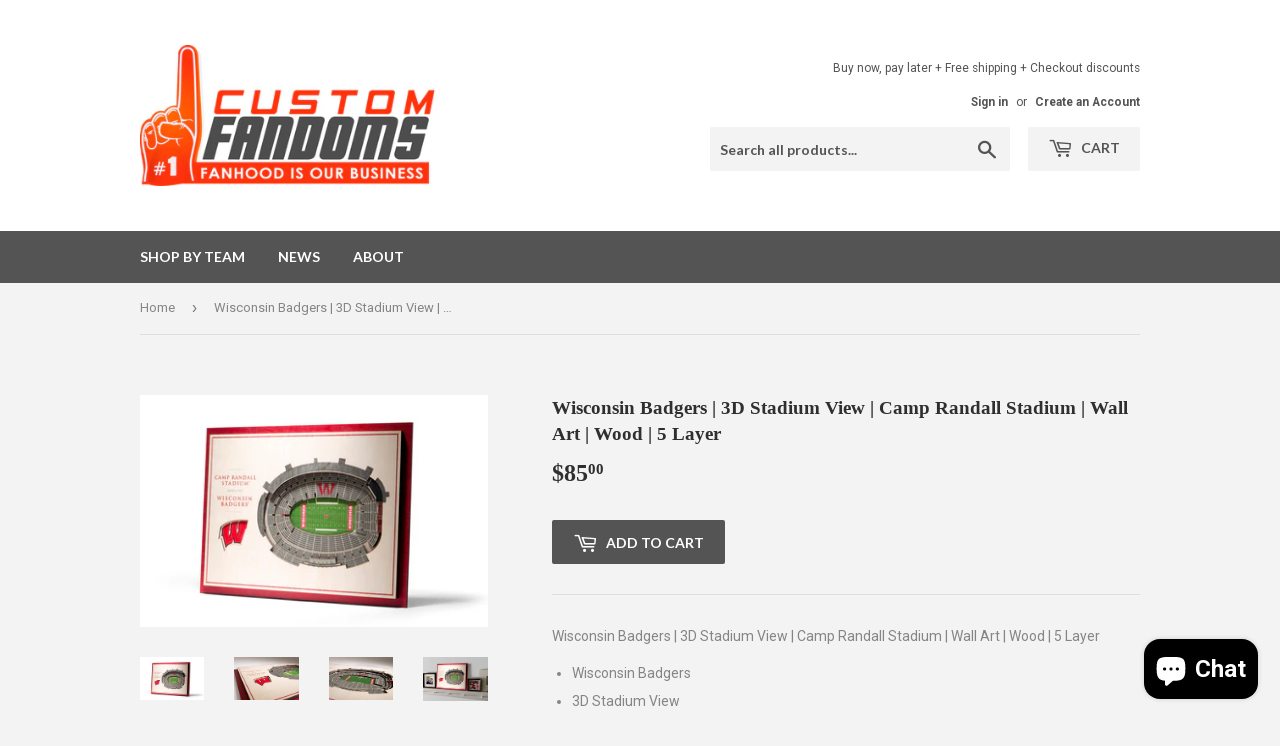

--- FILE ---
content_type: text/html; charset=utf-8
request_url: https://customfandoms.com/products/wisconsin-badgers-3d-stadium-view-camp-randall-stadium-wall-art-wood-5-layer
body_size: 16449
content:
<!doctype html>
<!--[if lt IE 7]><html class="no-js lt-ie9 lt-ie8 lt-ie7" lang="en"> <![endif]-->
<!--[if IE 7]><html class="no-js lt-ie9 lt-ie8" lang="en"> <![endif]-->
<!--[if IE 8]><html class="no-js lt-ie9" lang="en"> <![endif]-->
<!--[if IE 9 ]><html class="ie9 no-js"> <![endif]-->
<!--[if (gt IE 9)|!(IE)]><!--> <html class="no-touch no-js"> <!--<![endif]-->
<head>
  <script>(function(H){H.className=H.className.replace(/\bno-js\b/,'js')})(document.documentElement)</script>
  <!-- Basic page needs ================================================== -->
  <meta charset="utf-8">
  <meta http-equiv="X-UA-Compatible" content="IE=edge,chrome=1">

  
  <link rel="shortcut icon" href="//customfandoms.com/cdn/shop/files/logo_2f48e0ac-1291-4a51-bd0c-1cfa86d5afc5_32x32.png?v=1613678899" type="image/png" />
  

  <!-- Title and description ================================================== -->
  <title>
  Wisconsin Badgers | 3D Stadium View | Camp Randall Stadium | Wall Art  &ndash; Fandoms
  </title>


  
    <meta name="description" content="Wisconsin Badgers | 3D Stadium View | Camp Randall Stadium | Wall Art | Wood | 5 Layer Wisconsin Badgers 3D Stadium View Camp Randall Stadium 5 Layer NCAA Licensed 17&quot; X 13&quot; X .63&quot; Original Hand Drawn Artwork">
  

  <!-- Product meta ================================================== -->
  <!-- /snippets/social-meta-tags.liquid -->




<meta property="og:site_name" content="Fandoms">
<meta property="og:url" content="https://customfandoms.com/products/wisconsin-badgers-3d-stadium-view-camp-randall-stadium-wall-art-wood-5-layer">
<meta property="og:title" content="Wisconsin Badgers | 3D Stadium View | Camp Randall Stadium | Wall Art | Wood | 5 Layer">
<meta property="og:type" content="product">
<meta property="og:description" content="Wisconsin Badgers | 3D Stadium View | Camp Randall Stadium | Wall Art | Wood | 5 Layer Wisconsin Badgers 3D Stadium View Camp Randall Stadium 5 Layer NCAA Licensed 17&quot; X 13&quot; X .63&quot; Original Hand Drawn Artwork">

  <meta property="og:price:amount" content="85.00">
  <meta property="og:price:currency" content="USD">

<meta property="og:image" content="http://customfandoms.com/cdn/shop/products/WISSV5_1200x1200.jpeg?v=1565212605"><meta property="og:image" content="http://customfandoms.com/cdn/shop/products/WISSV51_1200x1200.jpeg?v=1565212607"><meta property="og:image" content="http://customfandoms.com/cdn/shop/products/WISSV52_1200x1200.jpeg?v=1565212608">
<meta property="og:image:secure_url" content="https://customfandoms.com/cdn/shop/products/WISSV5_1200x1200.jpeg?v=1565212605"><meta property="og:image:secure_url" content="https://customfandoms.com/cdn/shop/products/WISSV51_1200x1200.jpeg?v=1565212607"><meta property="og:image:secure_url" content="https://customfandoms.com/cdn/shop/products/WISSV52_1200x1200.jpeg?v=1565212608">


<meta name="twitter:card" content="summary_large_image">
<meta name="twitter:title" content="Wisconsin Badgers | 3D Stadium View | Camp Randall Stadium | Wall Art | Wood | 5 Layer">
<meta name="twitter:description" content="Wisconsin Badgers | 3D Stadium View | Camp Randall Stadium | Wall Art | Wood | 5 Layer Wisconsin Badgers 3D Stadium View Camp Randall Stadium 5 Layer NCAA Licensed 17&quot; X 13&quot; X .63&quot; Original Hand Drawn Artwork">


  <!-- Helpers ================================================== -->
  <link rel="canonical" href="https://customfandoms.com/products/wisconsin-badgers-3d-stadium-view-camp-randall-stadium-wall-art-wood-5-layer">
  <meta name="viewport" content="width=device-width,initial-scale=1">

  <!-- CSS ================================================== -->
  <link href="//customfandoms.com/cdn/shop/t/9/assets/theme.scss.css?v=138870230360248347591764635486" rel="stylesheet" type="text/css" media="all" />
  
  
  
  <link href="//fonts.googleapis.com/css?family=Roboto:400,700" rel="stylesheet" type="text/css" media="all" />



  
    
    
    <link href="//fonts.googleapis.com/css?family=Lato:700" rel="stylesheet" type="text/css" media="all" />
  



  <!-- Header hook for plugins ================================================== -->
  <script>window.performance && window.performance.mark && window.performance.mark('shopify.content_for_header.start');</script><meta name="google-site-verification" content="KbHxSOgc2aEPg-yNYcOSzsiHQZkrdo2FSqLvkP_c9nI">
<meta id="shopify-digital-wallet" name="shopify-digital-wallet" content="/2550311/digital_wallets/dialog">
<meta name="shopify-checkout-api-token" content="362476e0b61c9431faae885c2e120f17">
<meta id="in-context-paypal-metadata" data-shop-id="2550311" data-venmo-supported="false" data-environment="production" data-locale="en_US" data-paypal-v4="true" data-currency="USD">
<link rel="alternate" type="application/json+oembed" href="https://customfandoms.com/products/wisconsin-badgers-3d-stadium-view-camp-randall-stadium-wall-art-wood-5-layer.oembed">
<script async="async" src="/checkouts/internal/preloads.js?locale=en-US"></script>
<link rel="preconnect" href="https://shop.app" crossorigin="anonymous">
<script async="async" src="https://shop.app/checkouts/internal/preloads.js?locale=en-US&shop_id=2550311" crossorigin="anonymous"></script>
<script id="apple-pay-shop-capabilities" type="application/json">{"shopId":2550311,"countryCode":"US","currencyCode":"USD","merchantCapabilities":["supports3DS"],"merchantId":"gid:\/\/shopify\/Shop\/2550311","merchantName":"Fandoms","requiredBillingContactFields":["postalAddress","email"],"requiredShippingContactFields":["postalAddress","email"],"shippingType":"shipping","supportedNetworks":["visa","masterCard","amex","discover","elo","jcb"],"total":{"type":"pending","label":"Fandoms","amount":"1.00"},"shopifyPaymentsEnabled":true,"supportsSubscriptions":true}</script>
<script id="shopify-features" type="application/json">{"accessToken":"362476e0b61c9431faae885c2e120f17","betas":["rich-media-storefront-analytics"],"domain":"customfandoms.com","predictiveSearch":true,"shopId":2550311,"locale":"en"}</script>
<script>var Shopify = Shopify || {};
Shopify.shop = "custom-fandoms.myshopify.com";
Shopify.locale = "en";
Shopify.currency = {"active":"USD","rate":"1.0"};
Shopify.country = "US";
Shopify.theme = {"name":"Supply with Installments message","id":126709498033,"schema_name":"Supply","schema_version":"4.0.0","theme_store_id":679,"role":"main"};
Shopify.theme.handle = "null";
Shopify.theme.style = {"id":null,"handle":null};
Shopify.cdnHost = "customfandoms.com/cdn";
Shopify.routes = Shopify.routes || {};
Shopify.routes.root = "/";</script>
<script type="module">!function(o){(o.Shopify=o.Shopify||{}).modules=!0}(window);</script>
<script>!function(o){function n(){var o=[];function n(){o.push(Array.prototype.slice.apply(arguments))}return n.q=o,n}var t=o.Shopify=o.Shopify||{};t.loadFeatures=n(),t.autoloadFeatures=n()}(window);</script>
<script>
  window.ShopifyPay = window.ShopifyPay || {};
  window.ShopifyPay.apiHost = "shop.app\/pay";
  window.ShopifyPay.redirectState = null;
</script>
<script id="shop-js-analytics" type="application/json">{"pageType":"product"}</script>
<script defer="defer" async type="module" src="//customfandoms.com/cdn/shopifycloud/shop-js/modules/v2/client.init-shop-cart-sync_BT-GjEfc.en.esm.js"></script>
<script defer="defer" async type="module" src="//customfandoms.com/cdn/shopifycloud/shop-js/modules/v2/chunk.common_D58fp_Oc.esm.js"></script>
<script defer="defer" async type="module" src="//customfandoms.com/cdn/shopifycloud/shop-js/modules/v2/chunk.modal_xMitdFEc.esm.js"></script>
<script type="module">
  await import("//customfandoms.com/cdn/shopifycloud/shop-js/modules/v2/client.init-shop-cart-sync_BT-GjEfc.en.esm.js");
await import("//customfandoms.com/cdn/shopifycloud/shop-js/modules/v2/chunk.common_D58fp_Oc.esm.js");
await import("//customfandoms.com/cdn/shopifycloud/shop-js/modules/v2/chunk.modal_xMitdFEc.esm.js");

  window.Shopify.SignInWithShop?.initShopCartSync?.({"fedCMEnabled":true,"windoidEnabled":true});

</script>
<script defer="defer" async type="module" src="//customfandoms.com/cdn/shopifycloud/shop-js/modules/v2/client.payment-terms_Ci9AEqFq.en.esm.js"></script>
<script defer="defer" async type="module" src="//customfandoms.com/cdn/shopifycloud/shop-js/modules/v2/chunk.common_D58fp_Oc.esm.js"></script>
<script defer="defer" async type="module" src="//customfandoms.com/cdn/shopifycloud/shop-js/modules/v2/chunk.modal_xMitdFEc.esm.js"></script>
<script type="module">
  await import("//customfandoms.com/cdn/shopifycloud/shop-js/modules/v2/client.payment-terms_Ci9AEqFq.en.esm.js");
await import("//customfandoms.com/cdn/shopifycloud/shop-js/modules/v2/chunk.common_D58fp_Oc.esm.js");
await import("//customfandoms.com/cdn/shopifycloud/shop-js/modules/v2/chunk.modal_xMitdFEc.esm.js");

  
</script>
<script>
  window.Shopify = window.Shopify || {};
  if (!window.Shopify.featureAssets) window.Shopify.featureAssets = {};
  window.Shopify.featureAssets['shop-js'] = {"shop-cart-sync":["modules/v2/client.shop-cart-sync_DZOKe7Ll.en.esm.js","modules/v2/chunk.common_D58fp_Oc.esm.js","modules/v2/chunk.modal_xMitdFEc.esm.js"],"init-fed-cm":["modules/v2/client.init-fed-cm_B6oLuCjv.en.esm.js","modules/v2/chunk.common_D58fp_Oc.esm.js","modules/v2/chunk.modal_xMitdFEc.esm.js"],"shop-cash-offers":["modules/v2/client.shop-cash-offers_D2sdYoxE.en.esm.js","modules/v2/chunk.common_D58fp_Oc.esm.js","modules/v2/chunk.modal_xMitdFEc.esm.js"],"shop-login-button":["modules/v2/client.shop-login-button_QeVjl5Y3.en.esm.js","modules/v2/chunk.common_D58fp_Oc.esm.js","modules/v2/chunk.modal_xMitdFEc.esm.js"],"pay-button":["modules/v2/client.pay-button_DXTOsIq6.en.esm.js","modules/v2/chunk.common_D58fp_Oc.esm.js","modules/v2/chunk.modal_xMitdFEc.esm.js"],"shop-button":["modules/v2/client.shop-button_DQZHx9pm.en.esm.js","modules/v2/chunk.common_D58fp_Oc.esm.js","modules/v2/chunk.modal_xMitdFEc.esm.js"],"avatar":["modules/v2/client.avatar_BTnouDA3.en.esm.js"],"init-windoid":["modules/v2/client.init-windoid_CR1B-cfM.en.esm.js","modules/v2/chunk.common_D58fp_Oc.esm.js","modules/v2/chunk.modal_xMitdFEc.esm.js"],"init-shop-for-new-customer-accounts":["modules/v2/client.init-shop-for-new-customer-accounts_C_vY_xzh.en.esm.js","modules/v2/client.shop-login-button_QeVjl5Y3.en.esm.js","modules/v2/chunk.common_D58fp_Oc.esm.js","modules/v2/chunk.modal_xMitdFEc.esm.js"],"init-shop-email-lookup-coordinator":["modules/v2/client.init-shop-email-lookup-coordinator_BI7n9ZSv.en.esm.js","modules/v2/chunk.common_D58fp_Oc.esm.js","modules/v2/chunk.modal_xMitdFEc.esm.js"],"init-shop-cart-sync":["modules/v2/client.init-shop-cart-sync_BT-GjEfc.en.esm.js","modules/v2/chunk.common_D58fp_Oc.esm.js","modules/v2/chunk.modal_xMitdFEc.esm.js"],"shop-toast-manager":["modules/v2/client.shop-toast-manager_DiYdP3xc.en.esm.js","modules/v2/chunk.common_D58fp_Oc.esm.js","modules/v2/chunk.modal_xMitdFEc.esm.js"],"init-customer-accounts":["modules/v2/client.init-customer-accounts_D9ZNqS-Q.en.esm.js","modules/v2/client.shop-login-button_QeVjl5Y3.en.esm.js","modules/v2/chunk.common_D58fp_Oc.esm.js","modules/v2/chunk.modal_xMitdFEc.esm.js"],"init-customer-accounts-sign-up":["modules/v2/client.init-customer-accounts-sign-up_iGw4briv.en.esm.js","modules/v2/client.shop-login-button_QeVjl5Y3.en.esm.js","modules/v2/chunk.common_D58fp_Oc.esm.js","modules/v2/chunk.modal_xMitdFEc.esm.js"],"shop-follow-button":["modules/v2/client.shop-follow-button_CqMgW2wH.en.esm.js","modules/v2/chunk.common_D58fp_Oc.esm.js","modules/v2/chunk.modal_xMitdFEc.esm.js"],"checkout-modal":["modules/v2/client.checkout-modal_xHeaAweL.en.esm.js","modules/v2/chunk.common_D58fp_Oc.esm.js","modules/v2/chunk.modal_xMitdFEc.esm.js"],"shop-login":["modules/v2/client.shop-login_D91U-Q7h.en.esm.js","modules/v2/chunk.common_D58fp_Oc.esm.js","modules/v2/chunk.modal_xMitdFEc.esm.js"],"lead-capture":["modules/v2/client.lead-capture_BJmE1dJe.en.esm.js","modules/v2/chunk.common_D58fp_Oc.esm.js","modules/v2/chunk.modal_xMitdFEc.esm.js"],"payment-terms":["modules/v2/client.payment-terms_Ci9AEqFq.en.esm.js","modules/v2/chunk.common_D58fp_Oc.esm.js","modules/v2/chunk.modal_xMitdFEc.esm.js"]};
</script>
<script id="__st">var __st={"a":2550311,"offset":-18000,"reqid":"33ac1e0e-028c-4752-bb60-2ef1376eae19-1769287701","pageurl":"customfandoms.com\/products\/wisconsin-badgers-3d-stadium-view-camp-randall-stadium-wall-art-wood-5-layer","u":"879d7bf4fc37","p":"product","rtyp":"product","rid":2492341289018};</script>
<script>window.ShopifyPaypalV4VisibilityTracking = true;</script>
<script id="captcha-bootstrap">!function(){'use strict';const t='contact',e='account',n='new_comment',o=[[t,t],['blogs',n],['comments',n],[t,'customer']],c=[[e,'customer_login'],[e,'guest_login'],[e,'recover_customer_password'],[e,'create_customer']],r=t=>t.map((([t,e])=>`form[action*='/${t}']:not([data-nocaptcha='true']) input[name='form_type'][value='${e}']`)).join(','),a=t=>()=>t?[...document.querySelectorAll(t)].map((t=>t.form)):[];function s(){const t=[...o],e=r(t);return a(e)}const i='password',u='form_key',d=['recaptcha-v3-token','g-recaptcha-response','h-captcha-response',i],f=()=>{try{return window.sessionStorage}catch{return}},m='__shopify_v',_=t=>t.elements[u];function p(t,e,n=!1){try{const o=window.sessionStorage,c=JSON.parse(o.getItem(e)),{data:r}=function(t){const{data:e,action:n}=t;return t[m]||n?{data:e,action:n}:{data:t,action:n}}(c);for(const[e,n]of Object.entries(r))t.elements[e]&&(t.elements[e].value=n);n&&o.removeItem(e)}catch(o){console.error('form repopulation failed',{error:o})}}const l='form_type',E='cptcha';function T(t){t.dataset[E]=!0}const w=window,h=w.document,L='Shopify',v='ce_forms',y='captcha';let A=!1;((t,e)=>{const n=(g='f06e6c50-85a8-45c8-87d0-21a2b65856fe',I='https://cdn.shopify.com/shopifycloud/storefront-forms-hcaptcha/ce_storefront_forms_captcha_hcaptcha.v1.5.2.iife.js',D={infoText:'Protected by hCaptcha',privacyText:'Privacy',termsText:'Terms'},(t,e,n)=>{const o=w[L][v],c=o.bindForm;if(c)return c(t,g,e,D).then(n);var r;o.q.push([[t,g,e,D],n]),r=I,A||(h.body.append(Object.assign(h.createElement('script'),{id:'captcha-provider',async:!0,src:r})),A=!0)});var g,I,D;w[L]=w[L]||{},w[L][v]=w[L][v]||{},w[L][v].q=[],w[L][y]=w[L][y]||{},w[L][y].protect=function(t,e){n(t,void 0,e),T(t)},Object.freeze(w[L][y]),function(t,e,n,w,h,L){const[v,y,A,g]=function(t,e,n){const i=e?o:[],u=t?c:[],d=[...i,...u],f=r(d),m=r(i),_=r(d.filter((([t,e])=>n.includes(e))));return[a(f),a(m),a(_),s()]}(w,h,L),I=t=>{const e=t.target;return e instanceof HTMLFormElement?e:e&&e.form},D=t=>v().includes(t);t.addEventListener('submit',(t=>{const e=I(t);if(!e)return;const n=D(e)&&!e.dataset.hcaptchaBound&&!e.dataset.recaptchaBound,o=_(e),c=g().includes(e)&&(!o||!o.value);(n||c)&&t.preventDefault(),c&&!n&&(function(t){try{if(!f())return;!function(t){const e=f();if(!e)return;const n=_(t);if(!n)return;const o=n.value;o&&e.removeItem(o)}(t);const e=Array.from(Array(32),(()=>Math.random().toString(36)[2])).join('');!function(t,e){_(t)||t.append(Object.assign(document.createElement('input'),{type:'hidden',name:u})),t.elements[u].value=e}(t,e),function(t,e){const n=f();if(!n)return;const o=[...t.querySelectorAll(`input[type='${i}']`)].map((({name:t})=>t)),c=[...d,...o],r={};for(const[a,s]of new FormData(t).entries())c.includes(a)||(r[a]=s);n.setItem(e,JSON.stringify({[m]:1,action:t.action,data:r}))}(t,e)}catch(e){console.error('failed to persist form',e)}}(e),e.submit())}));const S=(t,e)=>{t&&!t.dataset[E]&&(n(t,e.some((e=>e===t))),T(t))};for(const o of['focusin','change'])t.addEventListener(o,(t=>{const e=I(t);D(e)&&S(e,y())}));const B=e.get('form_key'),M=e.get(l),P=B&&M;t.addEventListener('DOMContentLoaded',(()=>{const t=y();if(P)for(const e of t)e.elements[l].value===M&&p(e,B);[...new Set([...A(),...v().filter((t=>'true'===t.dataset.shopifyCaptcha))])].forEach((e=>S(e,t)))}))}(h,new URLSearchParams(w.location.search),n,t,e,['guest_login'])})(!0,!0)}();</script>
<script integrity="sha256-4kQ18oKyAcykRKYeNunJcIwy7WH5gtpwJnB7kiuLZ1E=" data-source-attribution="shopify.loadfeatures" defer="defer" src="//customfandoms.com/cdn/shopifycloud/storefront/assets/storefront/load_feature-a0a9edcb.js" crossorigin="anonymous"></script>
<script crossorigin="anonymous" defer="defer" src="//customfandoms.com/cdn/shopifycloud/storefront/assets/shopify_pay/storefront-65b4c6d7.js?v=20250812"></script>
<script data-source-attribution="shopify.dynamic_checkout.dynamic.init">var Shopify=Shopify||{};Shopify.PaymentButton=Shopify.PaymentButton||{isStorefrontPortableWallets:!0,init:function(){window.Shopify.PaymentButton.init=function(){};var t=document.createElement("script");t.src="https://customfandoms.com/cdn/shopifycloud/portable-wallets/latest/portable-wallets.en.js",t.type="module",document.head.appendChild(t)}};
</script>
<script data-source-attribution="shopify.dynamic_checkout.buyer_consent">
  function portableWalletsHideBuyerConsent(e){var t=document.getElementById("shopify-buyer-consent"),n=document.getElementById("shopify-subscription-policy-button");t&&n&&(t.classList.add("hidden"),t.setAttribute("aria-hidden","true"),n.removeEventListener("click",e))}function portableWalletsShowBuyerConsent(e){var t=document.getElementById("shopify-buyer-consent"),n=document.getElementById("shopify-subscription-policy-button");t&&n&&(t.classList.remove("hidden"),t.removeAttribute("aria-hidden"),n.addEventListener("click",e))}window.Shopify?.PaymentButton&&(window.Shopify.PaymentButton.hideBuyerConsent=portableWalletsHideBuyerConsent,window.Shopify.PaymentButton.showBuyerConsent=portableWalletsShowBuyerConsent);
</script>
<script data-source-attribution="shopify.dynamic_checkout.cart.bootstrap">document.addEventListener("DOMContentLoaded",(function(){function t(){return document.querySelector("shopify-accelerated-checkout-cart, shopify-accelerated-checkout")}if(t())Shopify.PaymentButton.init();else{new MutationObserver((function(e,n){t()&&(Shopify.PaymentButton.init(),n.disconnect())})).observe(document.body,{childList:!0,subtree:!0})}}));
</script>
<link id="shopify-accelerated-checkout-styles" rel="stylesheet" media="screen" href="https://customfandoms.com/cdn/shopifycloud/portable-wallets/latest/accelerated-checkout-backwards-compat.css" crossorigin="anonymous">
<style id="shopify-accelerated-checkout-cart">
        #shopify-buyer-consent {
  margin-top: 1em;
  display: inline-block;
  width: 100%;
}

#shopify-buyer-consent.hidden {
  display: none;
}

#shopify-subscription-policy-button {
  background: none;
  border: none;
  padding: 0;
  text-decoration: underline;
  font-size: inherit;
  cursor: pointer;
}

#shopify-subscription-policy-button::before {
  box-shadow: none;
}

      </style>

<script>window.performance && window.performance.mark && window.performance.mark('shopify.content_for_header.end');</script>

  

<!--[if lt IE 9]>
<script src="//cdnjs.cloudflare.com/ajax/libs/html5shiv/3.7.2/html5shiv.min.js" type="text/javascript"></script>
<![endif]-->
<!--[if (lte IE 9) ]><script src="//customfandoms.com/cdn/shop/t/9/assets/match-media.min.js?v=104" type="text/javascript"></script><![endif]-->


  
  

  <script src="//customfandoms.com/cdn/shop/t/9/assets/jquery-2.2.3.min.js?v=58211863146907186831630588798" type="text/javascript"></script>

  <!--[if (gt IE 9)|!(IE)]><!--><script src="//customfandoms.com/cdn/shop/t/9/assets/lazysizes.min.js?v=8147953233334221341630588799" async="async"></script><!--<![endif]-->
  <!--[if lte IE 9]><script src="//customfandoms.com/cdn/shop/t/9/assets/lazysizes.min.js?v=8147953233334221341630588799"></script><![endif]-->

  <!--[if (gt IE 9)|!(IE)]><!--><script src="//customfandoms.com/cdn/shop/t/9/assets/vendor.js?v=139556961657742901381630588801" defer="defer"></script><!--<![endif]-->
  <!--[if lte IE 9]><script src="//customfandoms.com/cdn/shop/t/9/assets/vendor.js?v=139556961657742901381630588801"></script><![endif]-->

  <!--[if (gt IE 9)|!(IE)]><!--><script src="//customfandoms.com/cdn/shop/t/9/assets/theme.js?v=110790385427540549371630588813" defer="defer"></script><!--<![endif]-->
  <!--[if lte IE 9]><script src="//customfandoms.com/cdn/shop/t/9/assets/theme.js?v=110790385427540549371630588813"></script><![endif]-->


<script src="https://cdn.shopify.com/extensions/4e276193-403c-423f-833c-fefed71819cf/forms-2298/assets/shopify-forms-loader.js" type="text/javascript" defer="defer"></script>
<script src="https://cdn.shopify.com/extensions/e8878072-2f6b-4e89-8082-94b04320908d/inbox-1254/assets/inbox-chat-loader.js" type="text/javascript" defer="defer"></script>
<link href="https://monorail-edge.shopifysvc.com" rel="dns-prefetch">
<script>(function(){if ("sendBeacon" in navigator && "performance" in window) {try {var session_token_from_headers = performance.getEntriesByType('navigation')[0].serverTiming.find(x => x.name == '_s').description;} catch {var session_token_from_headers = undefined;}var session_cookie_matches = document.cookie.match(/_shopify_s=([^;]*)/);var session_token_from_cookie = session_cookie_matches && session_cookie_matches.length === 2 ? session_cookie_matches[1] : "";var session_token = session_token_from_headers || session_token_from_cookie || "";function handle_abandonment_event(e) {var entries = performance.getEntries().filter(function(entry) {return /monorail-edge.shopifysvc.com/.test(entry.name);});if (!window.abandonment_tracked && entries.length === 0) {window.abandonment_tracked = true;var currentMs = Date.now();var navigation_start = performance.timing.navigationStart;var payload = {shop_id: 2550311,url: window.location.href,navigation_start,duration: currentMs - navigation_start,session_token,page_type: "product"};window.navigator.sendBeacon("https://monorail-edge.shopifysvc.com/v1/produce", JSON.stringify({schema_id: "online_store_buyer_site_abandonment/1.1",payload: payload,metadata: {event_created_at_ms: currentMs,event_sent_at_ms: currentMs}}));}}window.addEventListener('pagehide', handle_abandonment_event);}}());</script>
<script id="web-pixels-manager-setup">(function e(e,d,r,n,o){if(void 0===o&&(o={}),!Boolean(null===(a=null===(i=window.Shopify)||void 0===i?void 0:i.analytics)||void 0===a?void 0:a.replayQueue)){var i,a;window.Shopify=window.Shopify||{};var t=window.Shopify;t.analytics=t.analytics||{};var s=t.analytics;s.replayQueue=[],s.publish=function(e,d,r){return s.replayQueue.push([e,d,r]),!0};try{self.performance.mark("wpm:start")}catch(e){}var l=function(){var e={modern:/Edge?\/(1{2}[4-9]|1[2-9]\d|[2-9]\d{2}|\d{4,})\.\d+(\.\d+|)|Firefox\/(1{2}[4-9]|1[2-9]\d|[2-9]\d{2}|\d{4,})\.\d+(\.\d+|)|Chrom(ium|e)\/(9{2}|\d{3,})\.\d+(\.\d+|)|(Maci|X1{2}).+ Version\/(15\.\d+|(1[6-9]|[2-9]\d|\d{3,})\.\d+)([,.]\d+|)( \(\w+\)|)( Mobile\/\w+|) Safari\/|Chrome.+OPR\/(9{2}|\d{3,})\.\d+\.\d+|(CPU[ +]OS|iPhone[ +]OS|CPU[ +]iPhone|CPU IPhone OS|CPU iPad OS)[ +]+(15[._]\d+|(1[6-9]|[2-9]\d|\d{3,})[._]\d+)([._]\d+|)|Android:?[ /-](13[3-9]|1[4-9]\d|[2-9]\d{2}|\d{4,})(\.\d+|)(\.\d+|)|Android.+Firefox\/(13[5-9]|1[4-9]\d|[2-9]\d{2}|\d{4,})\.\d+(\.\d+|)|Android.+Chrom(ium|e)\/(13[3-9]|1[4-9]\d|[2-9]\d{2}|\d{4,})\.\d+(\.\d+|)|SamsungBrowser\/([2-9]\d|\d{3,})\.\d+/,legacy:/Edge?\/(1[6-9]|[2-9]\d|\d{3,})\.\d+(\.\d+|)|Firefox\/(5[4-9]|[6-9]\d|\d{3,})\.\d+(\.\d+|)|Chrom(ium|e)\/(5[1-9]|[6-9]\d|\d{3,})\.\d+(\.\d+|)([\d.]+$|.*Safari\/(?![\d.]+ Edge\/[\d.]+$))|(Maci|X1{2}).+ Version\/(10\.\d+|(1[1-9]|[2-9]\d|\d{3,})\.\d+)([,.]\d+|)( \(\w+\)|)( Mobile\/\w+|) Safari\/|Chrome.+OPR\/(3[89]|[4-9]\d|\d{3,})\.\d+\.\d+|(CPU[ +]OS|iPhone[ +]OS|CPU[ +]iPhone|CPU IPhone OS|CPU iPad OS)[ +]+(10[._]\d+|(1[1-9]|[2-9]\d|\d{3,})[._]\d+)([._]\d+|)|Android:?[ /-](13[3-9]|1[4-9]\d|[2-9]\d{2}|\d{4,})(\.\d+|)(\.\d+|)|Mobile Safari.+OPR\/([89]\d|\d{3,})\.\d+\.\d+|Android.+Firefox\/(13[5-9]|1[4-9]\d|[2-9]\d{2}|\d{4,})\.\d+(\.\d+|)|Android.+Chrom(ium|e)\/(13[3-9]|1[4-9]\d|[2-9]\d{2}|\d{4,})\.\d+(\.\d+|)|Android.+(UC? ?Browser|UCWEB|U3)[ /]?(15\.([5-9]|\d{2,})|(1[6-9]|[2-9]\d|\d{3,})\.\d+)\.\d+|SamsungBrowser\/(5\.\d+|([6-9]|\d{2,})\.\d+)|Android.+MQ{2}Browser\/(14(\.(9|\d{2,})|)|(1[5-9]|[2-9]\d|\d{3,})(\.\d+|))(\.\d+|)|K[Aa][Ii]OS\/(3\.\d+|([4-9]|\d{2,})\.\d+)(\.\d+|)/},d=e.modern,r=e.legacy,n=navigator.userAgent;return n.match(d)?"modern":n.match(r)?"legacy":"unknown"}(),u="modern"===l?"modern":"legacy",c=(null!=n?n:{modern:"",legacy:""})[u],f=function(e){return[e.baseUrl,"/wpm","/b",e.hashVersion,"modern"===e.buildTarget?"m":"l",".js"].join("")}({baseUrl:d,hashVersion:r,buildTarget:u}),m=function(e){var d=e.version,r=e.bundleTarget,n=e.surface,o=e.pageUrl,i=e.monorailEndpoint;return{emit:function(e){var a=e.status,t=e.errorMsg,s=(new Date).getTime(),l=JSON.stringify({metadata:{event_sent_at_ms:s},events:[{schema_id:"web_pixels_manager_load/3.1",payload:{version:d,bundle_target:r,page_url:o,status:a,surface:n,error_msg:t},metadata:{event_created_at_ms:s}}]});if(!i)return console&&console.warn&&console.warn("[Web Pixels Manager] No Monorail endpoint provided, skipping logging."),!1;try{return self.navigator.sendBeacon.bind(self.navigator)(i,l)}catch(e){}var u=new XMLHttpRequest;try{return u.open("POST",i,!0),u.setRequestHeader("Content-Type","text/plain"),u.send(l),!0}catch(e){return console&&console.warn&&console.warn("[Web Pixels Manager] Got an unhandled error while logging to Monorail."),!1}}}}({version:r,bundleTarget:l,surface:e.surface,pageUrl:self.location.href,monorailEndpoint:e.monorailEndpoint});try{o.browserTarget=l,function(e){var d=e.src,r=e.async,n=void 0===r||r,o=e.onload,i=e.onerror,a=e.sri,t=e.scriptDataAttributes,s=void 0===t?{}:t,l=document.createElement("script"),u=document.querySelector("head"),c=document.querySelector("body");if(l.async=n,l.src=d,a&&(l.integrity=a,l.crossOrigin="anonymous"),s)for(var f in s)if(Object.prototype.hasOwnProperty.call(s,f))try{l.dataset[f]=s[f]}catch(e){}if(o&&l.addEventListener("load",o),i&&l.addEventListener("error",i),u)u.appendChild(l);else{if(!c)throw new Error("Did not find a head or body element to append the script");c.appendChild(l)}}({src:f,async:!0,onload:function(){if(!function(){var e,d;return Boolean(null===(d=null===(e=window.Shopify)||void 0===e?void 0:e.analytics)||void 0===d?void 0:d.initialized)}()){var d=window.webPixelsManager.init(e)||void 0;if(d){var r=window.Shopify.analytics;r.replayQueue.forEach((function(e){var r=e[0],n=e[1],o=e[2];d.publishCustomEvent(r,n,o)})),r.replayQueue=[],r.publish=d.publishCustomEvent,r.visitor=d.visitor,r.initialized=!0}}},onerror:function(){return m.emit({status:"failed",errorMsg:"".concat(f," has failed to load")})},sri:function(e){var d=/^sha384-[A-Za-z0-9+/=]+$/;return"string"==typeof e&&d.test(e)}(c)?c:"",scriptDataAttributes:o}),m.emit({status:"loading"})}catch(e){m.emit({status:"failed",errorMsg:(null==e?void 0:e.message)||"Unknown error"})}}})({shopId: 2550311,storefrontBaseUrl: "https://customfandoms.com",extensionsBaseUrl: "https://extensions.shopifycdn.com/cdn/shopifycloud/web-pixels-manager",monorailEndpoint: "https://monorail-edge.shopifysvc.com/unstable/produce_batch",surface: "storefront-renderer",enabledBetaFlags: ["2dca8a86"],webPixelsConfigList: [{"id":"553156785","configuration":"{\"config\":\"{\\\"pixel_id\\\":\\\"GT-NNVJQ6K\\\",\\\"target_country\\\":\\\"US\\\",\\\"gtag_events\\\":[{\\\"type\\\":\\\"purchase\\\",\\\"action_label\\\":\\\"MC-RR0XEKK3DT\\\"},{\\\"type\\\":\\\"page_view\\\",\\\"action_label\\\":\\\"MC-RR0XEKK3DT\\\"},{\\\"type\\\":\\\"view_item\\\",\\\"action_label\\\":\\\"MC-RR0XEKK3DT\\\"}],\\\"enable_monitoring_mode\\\":false}\"}","eventPayloadVersion":"v1","runtimeContext":"OPEN","scriptVersion":"b2a88bafab3e21179ed38636efcd8a93","type":"APP","apiClientId":1780363,"privacyPurposes":[],"dataSharingAdjustments":{"protectedCustomerApprovalScopes":["read_customer_address","read_customer_email","read_customer_name","read_customer_personal_data","read_customer_phone"]}},{"id":"68616369","eventPayloadVersion":"v1","runtimeContext":"LAX","scriptVersion":"1","type":"CUSTOM","privacyPurposes":["MARKETING"],"name":"Meta pixel (migrated)"},{"id":"105316529","eventPayloadVersion":"v1","runtimeContext":"LAX","scriptVersion":"1","type":"CUSTOM","privacyPurposes":["ANALYTICS"],"name":"Google Analytics tag (migrated)"},{"id":"shopify-app-pixel","configuration":"{}","eventPayloadVersion":"v1","runtimeContext":"STRICT","scriptVersion":"0450","apiClientId":"shopify-pixel","type":"APP","privacyPurposes":["ANALYTICS","MARKETING"]},{"id":"shopify-custom-pixel","eventPayloadVersion":"v1","runtimeContext":"LAX","scriptVersion":"0450","apiClientId":"shopify-pixel","type":"CUSTOM","privacyPurposes":["ANALYTICS","MARKETING"]}],isMerchantRequest: false,initData: {"shop":{"name":"Fandoms","paymentSettings":{"currencyCode":"USD"},"myshopifyDomain":"custom-fandoms.myshopify.com","countryCode":"US","storefrontUrl":"https:\/\/customfandoms.com"},"customer":null,"cart":null,"checkout":null,"productVariants":[{"price":{"amount":85.0,"currencyCode":"USD"},"product":{"title":"Wisconsin Badgers | 3D Stadium View | Camp Randall Stadium | Wall Art | Wood | 5 Layer","vendor":"You The Fan","id":"2492341289018","untranslatedTitle":"Wisconsin Badgers | 3D Stadium View | Camp Randall Stadium | Wall Art | Wood | 5 Layer","url":"\/products\/wisconsin-badgers-3d-stadium-view-camp-randall-stadium-wall-art-wood-5-layer","type":"Sports"},"id":"23569885724730","image":{"src":"\/\/customfandoms.com\/cdn\/shop\/products\/WISSV5.jpeg?v=1565212605"},"sku":"","title":"Default Title","untranslatedTitle":"Default Title"}],"purchasingCompany":null},},"https://customfandoms.com/cdn","fcfee988w5aeb613cpc8e4bc33m6693e112",{"modern":"","legacy":""},{"shopId":"2550311","storefrontBaseUrl":"https:\/\/customfandoms.com","extensionBaseUrl":"https:\/\/extensions.shopifycdn.com\/cdn\/shopifycloud\/web-pixels-manager","surface":"storefront-renderer","enabledBetaFlags":"[\"2dca8a86\"]","isMerchantRequest":"false","hashVersion":"fcfee988w5aeb613cpc8e4bc33m6693e112","publish":"custom","events":"[[\"page_viewed\",{}],[\"product_viewed\",{\"productVariant\":{\"price\":{\"amount\":85.0,\"currencyCode\":\"USD\"},\"product\":{\"title\":\"Wisconsin Badgers | 3D Stadium View | Camp Randall Stadium | Wall Art | Wood | 5 Layer\",\"vendor\":\"You The Fan\",\"id\":\"2492341289018\",\"untranslatedTitle\":\"Wisconsin Badgers | 3D Stadium View | Camp Randall Stadium | Wall Art | Wood | 5 Layer\",\"url\":\"\/products\/wisconsin-badgers-3d-stadium-view-camp-randall-stadium-wall-art-wood-5-layer\",\"type\":\"Sports\"},\"id\":\"23569885724730\",\"image\":{\"src\":\"\/\/customfandoms.com\/cdn\/shop\/products\/WISSV5.jpeg?v=1565212605\"},\"sku\":\"\",\"title\":\"Default Title\",\"untranslatedTitle\":\"Default Title\"}}]]"});</script><script>
  window.ShopifyAnalytics = window.ShopifyAnalytics || {};
  window.ShopifyAnalytics.meta = window.ShopifyAnalytics.meta || {};
  window.ShopifyAnalytics.meta.currency = 'USD';
  var meta = {"product":{"id":2492341289018,"gid":"gid:\/\/shopify\/Product\/2492341289018","vendor":"You The Fan","type":"Sports","handle":"wisconsin-badgers-3d-stadium-view-camp-randall-stadium-wall-art-wood-5-layer","variants":[{"id":23569885724730,"price":8500,"name":"Wisconsin Badgers | 3D Stadium View | Camp Randall Stadium | Wall Art | Wood | 5 Layer","public_title":null,"sku":""}],"remote":false},"page":{"pageType":"product","resourceType":"product","resourceId":2492341289018,"requestId":"33ac1e0e-028c-4752-bb60-2ef1376eae19-1769287701"}};
  for (var attr in meta) {
    window.ShopifyAnalytics.meta[attr] = meta[attr];
  }
</script>
<script class="analytics">
  (function () {
    var customDocumentWrite = function(content) {
      var jquery = null;

      if (window.jQuery) {
        jquery = window.jQuery;
      } else if (window.Checkout && window.Checkout.$) {
        jquery = window.Checkout.$;
      }

      if (jquery) {
        jquery('body').append(content);
      }
    };

    var hasLoggedConversion = function(token) {
      if (token) {
        return document.cookie.indexOf('loggedConversion=' + token) !== -1;
      }
      return false;
    }

    var setCookieIfConversion = function(token) {
      if (token) {
        var twoMonthsFromNow = new Date(Date.now());
        twoMonthsFromNow.setMonth(twoMonthsFromNow.getMonth() + 2);

        document.cookie = 'loggedConversion=' + token + '; expires=' + twoMonthsFromNow;
      }
    }

    var trekkie = window.ShopifyAnalytics.lib = window.trekkie = window.trekkie || [];
    if (trekkie.integrations) {
      return;
    }
    trekkie.methods = [
      'identify',
      'page',
      'ready',
      'track',
      'trackForm',
      'trackLink'
    ];
    trekkie.factory = function(method) {
      return function() {
        var args = Array.prototype.slice.call(arguments);
        args.unshift(method);
        trekkie.push(args);
        return trekkie;
      };
    };
    for (var i = 0; i < trekkie.methods.length; i++) {
      var key = trekkie.methods[i];
      trekkie[key] = trekkie.factory(key);
    }
    trekkie.load = function(config) {
      trekkie.config = config || {};
      trekkie.config.initialDocumentCookie = document.cookie;
      var first = document.getElementsByTagName('script')[0];
      var script = document.createElement('script');
      script.type = 'text/javascript';
      script.onerror = function(e) {
        var scriptFallback = document.createElement('script');
        scriptFallback.type = 'text/javascript';
        scriptFallback.onerror = function(error) {
                var Monorail = {
      produce: function produce(monorailDomain, schemaId, payload) {
        var currentMs = new Date().getTime();
        var event = {
          schema_id: schemaId,
          payload: payload,
          metadata: {
            event_created_at_ms: currentMs,
            event_sent_at_ms: currentMs
          }
        };
        return Monorail.sendRequest("https://" + monorailDomain + "/v1/produce", JSON.stringify(event));
      },
      sendRequest: function sendRequest(endpointUrl, payload) {
        // Try the sendBeacon API
        if (window && window.navigator && typeof window.navigator.sendBeacon === 'function' && typeof window.Blob === 'function' && !Monorail.isIos12()) {
          var blobData = new window.Blob([payload], {
            type: 'text/plain'
          });

          if (window.navigator.sendBeacon(endpointUrl, blobData)) {
            return true;
          } // sendBeacon was not successful

        } // XHR beacon

        var xhr = new XMLHttpRequest();

        try {
          xhr.open('POST', endpointUrl);
          xhr.setRequestHeader('Content-Type', 'text/plain');
          xhr.send(payload);
        } catch (e) {
          console.log(e);
        }

        return false;
      },
      isIos12: function isIos12() {
        return window.navigator.userAgent.lastIndexOf('iPhone; CPU iPhone OS 12_') !== -1 || window.navigator.userAgent.lastIndexOf('iPad; CPU OS 12_') !== -1;
      }
    };
    Monorail.produce('monorail-edge.shopifysvc.com',
      'trekkie_storefront_load_errors/1.1',
      {shop_id: 2550311,
      theme_id: 126709498033,
      app_name: "storefront",
      context_url: window.location.href,
      source_url: "//customfandoms.com/cdn/s/trekkie.storefront.8d95595f799fbf7e1d32231b9a28fd43b70c67d3.min.js"});

        };
        scriptFallback.async = true;
        scriptFallback.src = '//customfandoms.com/cdn/s/trekkie.storefront.8d95595f799fbf7e1d32231b9a28fd43b70c67d3.min.js';
        first.parentNode.insertBefore(scriptFallback, first);
      };
      script.async = true;
      script.src = '//customfandoms.com/cdn/s/trekkie.storefront.8d95595f799fbf7e1d32231b9a28fd43b70c67d3.min.js';
      first.parentNode.insertBefore(script, first);
    };
    trekkie.load(
      {"Trekkie":{"appName":"storefront","development":false,"defaultAttributes":{"shopId":2550311,"isMerchantRequest":null,"themeId":126709498033,"themeCityHash":"200718746999050774","contentLanguage":"en","currency":"USD","eventMetadataId":"af076658-1541-4ed7-86b8-0156ba48d71e"},"isServerSideCookieWritingEnabled":true,"monorailRegion":"shop_domain","enabledBetaFlags":["65f19447"]},"Session Attribution":{},"S2S":{"facebookCapiEnabled":false,"source":"trekkie-storefront-renderer","apiClientId":580111}}
    );

    var loaded = false;
    trekkie.ready(function() {
      if (loaded) return;
      loaded = true;

      window.ShopifyAnalytics.lib = window.trekkie;

      var originalDocumentWrite = document.write;
      document.write = customDocumentWrite;
      try { window.ShopifyAnalytics.merchantGoogleAnalytics.call(this); } catch(error) {};
      document.write = originalDocumentWrite;

      window.ShopifyAnalytics.lib.page(null,{"pageType":"product","resourceType":"product","resourceId":2492341289018,"requestId":"33ac1e0e-028c-4752-bb60-2ef1376eae19-1769287701","shopifyEmitted":true});

      var match = window.location.pathname.match(/checkouts\/(.+)\/(thank_you|post_purchase)/)
      var token = match? match[1]: undefined;
      if (!hasLoggedConversion(token)) {
        setCookieIfConversion(token);
        window.ShopifyAnalytics.lib.track("Viewed Product",{"currency":"USD","variantId":23569885724730,"productId":2492341289018,"productGid":"gid:\/\/shopify\/Product\/2492341289018","name":"Wisconsin Badgers | 3D Stadium View | Camp Randall Stadium | Wall Art | Wood | 5 Layer","price":"85.00","sku":"","brand":"You The Fan","variant":null,"category":"Sports","nonInteraction":true,"remote":false},undefined,undefined,{"shopifyEmitted":true});
      window.ShopifyAnalytics.lib.track("monorail:\/\/trekkie_storefront_viewed_product\/1.1",{"currency":"USD","variantId":23569885724730,"productId":2492341289018,"productGid":"gid:\/\/shopify\/Product\/2492341289018","name":"Wisconsin Badgers | 3D Stadium View | Camp Randall Stadium | Wall Art | Wood | 5 Layer","price":"85.00","sku":"","brand":"You The Fan","variant":null,"category":"Sports","nonInteraction":true,"remote":false,"referer":"https:\/\/customfandoms.com\/products\/wisconsin-badgers-3d-stadium-view-camp-randall-stadium-wall-art-wood-5-layer"});
      }
    });


        var eventsListenerScript = document.createElement('script');
        eventsListenerScript.async = true;
        eventsListenerScript.src = "//customfandoms.com/cdn/shopifycloud/storefront/assets/shop_events_listener-3da45d37.js";
        document.getElementsByTagName('head')[0].appendChild(eventsListenerScript);

})();</script>
  <script>
  if (!window.ga || (window.ga && typeof window.ga !== 'function')) {
    window.ga = function ga() {
      (window.ga.q = window.ga.q || []).push(arguments);
      if (window.Shopify && window.Shopify.analytics && typeof window.Shopify.analytics.publish === 'function') {
        window.Shopify.analytics.publish("ga_stub_called", {}, {sendTo: "google_osp_migration"});
      }
      console.error("Shopify's Google Analytics stub called with:", Array.from(arguments), "\nSee https://help.shopify.com/manual/promoting-marketing/pixels/pixel-migration#google for more information.");
    };
    if (window.Shopify && window.Shopify.analytics && typeof window.Shopify.analytics.publish === 'function') {
      window.Shopify.analytics.publish("ga_stub_initialized", {}, {sendTo: "google_osp_migration"});
    }
  }
</script>
<script
  defer
  src="https://customfandoms.com/cdn/shopifycloud/perf-kit/shopify-perf-kit-3.0.4.min.js"
  data-application="storefront-renderer"
  data-shop-id="2550311"
  data-render-region="gcp-us-east1"
  data-page-type="product"
  data-theme-instance-id="126709498033"
  data-theme-name="Supply"
  data-theme-version="4.0.0"
  data-monorail-region="shop_domain"
  data-resource-timing-sampling-rate="10"
  data-shs="true"
  data-shs-beacon="true"
  data-shs-export-with-fetch="true"
  data-shs-logs-sample-rate="1"
  data-shs-beacon-endpoint="https://customfandoms.com/api/collect"
></script>
</head>

<body id="wisconsin-badgers-3d-stadium-view-camp-randall-stadium-wall-art" class="template-product" >

  <div id="shopify-section-header" class="shopify-section header-section"><header class="site-header" role="banner" data-section-id="header" data-section-type="header-section">
  <div class="wrapper">

    <div class="grid--full">
      <div class="grid-item large--one-half">
        
          <div class="h1 header-logo" itemscope itemtype="http://schema.org/Organization">
        
          
          

          <a href="/" itemprop="url">
            <div class="lazyload__image-wrapper no-js header-logo__image" style="max-width:305px;">
              <div style="padding-top:46.38297872340425%;">
                <img class="lazyload js"
                  data-src="//customfandoms.com/cdn/shop/files/logo_67e5fa83-c97b-4ffd-ada8-a8c349999b16_{width}x.png?v=1613678898"
                  data-widths="[180, 360, 540, 720, 900, 1080, 1296, 1512, 1728, 2048]"
                  data-aspectratio="2.1559633027522938"
                  data-sizes="auto"
                  alt="Fandoms"
                  style="width:305px;">
              </div>
            </div>
            <noscript>
              
              <img src="//customfandoms.com/cdn/shop/files/logo_67e5fa83-c97b-4ffd-ada8-a8c349999b16_305x.png?v=1613678898"
                srcset="//customfandoms.com/cdn/shop/files/logo_67e5fa83-c97b-4ffd-ada8-a8c349999b16_305x.png?v=1613678898 1x, //customfandoms.com/cdn/shop/files/logo_67e5fa83-c97b-4ffd-ada8-a8c349999b16_305x@2x.png?v=1613678898 2x"
                alt="Fandoms"
                itemprop="logo"
                style="max-width:305px;">
            </noscript>
          </a>
          
        
          </div>
        
      </div>

      <div class="grid-item large--one-half text-center large--text-right">
        
          <div class="site-header--text-links">
            
              

                <p>Buy now, pay later + Free shipping + Checkout discounts</p>

              
            

            
              <span class="site-header--meta-links medium-down--hide">
                
                  <a href="/account/login" id="customer_login_link">Sign in</a>
                  <span class="site-header--spacer">or</span>
                  <a href="/account/register" id="customer_register_link">Create an Account</a>
                
              </span>
            
          </div>

          <br class="medium-down--hide">
        

        <form action="/search" method="get" class="search-bar" role="search">
  <input type="hidden" name="type" value="product">

  <input type="search" name="q" value="" placeholder="Search all products..." aria-label="Search all products...">
  <button type="submit" class="search-bar--submit icon-fallback-text">
    <span class="icon icon-search" aria-hidden="true"></span>
    <span class="fallback-text">Search</span>
  </button>
</form>


        <a href="/cart" class="header-cart-btn cart-toggle">
          <span class="icon icon-cart"></span>
          Cart <span class="cart-count cart-badge--desktop hidden-count">0</span>
        </a>
      </div>
    </div>

  </div>
</header>

<div id="mobileNavBar">
  <div class="display-table-cell">
    <button class="menu-toggle mobileNavBar-link" aria-controls="navBar" aria-expanded="false"><span class="icon icon-hamburger" aria-hidden="true"></span>Menu</button>
  </div>
  <div class="display-table-cell">
    <a href="/cart" class="cart-toggle mobileNavBar-link">
      <span class="icon icon-cart"></span>
      Cart <span class="cart-count hidden-count">0</span>
    </a>
  </div>
</div>

<nav class="nav-bar" id="navBar" role="navigation">
  <div class="wrapper">
    <form action="/search" method="get" class="search-bar" role="search">
  <input type="hidden" name="type" value="product">

  <input type="search" name="q" value="" placeholder="Search all products..." aria-label="Search all products...">
  <button type="submit" class="search-bar--submit icon-fallback-text">
    <span class="icon icon-search" aria-hidden="true"></span>
    <span class="fallback-text">Search</span>
  </button>
</form>

    <ul class="mobile-nav" id="MobileNav">
  
  <li class="large--hide">
    <a href="/">Home</a>
  </li>
  
  
    
      <li>
        <a
          href="https://customfandoms.com/collections/sports"
          class="mobile-nav--link"
          data-meganav-type="child"
          >
            Shop By Team
        </a>
      </li>
    
  
    
      <li>
        <a
          href="/blogs/news"
          class="mobile-nav--link"
          data-meganav-type="child"
          >
            News
        </a>
      </li>
    
  
    
      <li>
        <a
          href="/pages/about-us"
          class="mobile-nav--link"
          data-meganav-type="child"
          >
            About
        </a>
      </li>
    
  

  
    
      <li class="customer-navlink large--hide"><a href="/account/login" id="customer_login_link">Sign in</a></li>
      <li class="customer-navlink large--hide"><a href="/account/register" id="customer_register_link">Create an Account</a></li>
    
  
</ul>

    <ul class="site-nav" id="AccessibleNav">
  
  <li class="large--hide">
    <a href="/">Home</a>
  </li>
  
  
    
      <li>
        <a
          href="https://customfandoms.com/collections/sports"
          class="site-nav--link"
          data-meganav-type="child"
          >
            Shop By Team
        </a>
      </li>
    
  
    
      <li>
        <a
          href="/blogs/news"
          class="site-nav--link"
          data-meganav-type="child"
          >
            News
        </a>
      </li>
    
  
    
      <li>
        <a
          href="/pages/about-us"
          class="site-nav--link"
          data-meganav-type="child"
          >
            About
        </a>
      </li>
    
  

  
    
      <li class="customer-navlink large--hide"><a href="/account/login" id="customer_login_link">Sign in</a></li>
      <li class="customer-navlink large--hide"><a href="/account/register" id="customer_register_link">Create an Account</a></li>
    
  
</ul>
  </div>
</nav>


</div>

  <main class="wrapper main-content" role="main">

    

<div id="shopify-section-product-template" class="shopify-section product-template-section"><div id="ProductSection" data-section-id="product-template" data-section-type="product-template" data-zoom-toggle="zoom-in" data-zoom-enabled="false" data-related-enabled="" data-social-sharing="" data-show-compare-at-price="false" data-stock="false" data-incoming-transfer="false" data-ajax-cart-method="modal">





<nav class="breadcrumb" role="navigation" aria-label="breadcrumbs">
  <a href="/" title="Back to the frontpage">Home</a>

  

    
    <span class="divider" aria-hidden="true">&rsaquo;</span>
    <span class="breadcrumb--truncate">Wisconsin Badgers | 3D Stadium View | Camp Randall Stadium | Wall Art | Wood | 5 Layer</span>

  
</nav>








  <style>
    .selector-wrapper select, .product-variants select {
      margin-bottom: 13px;
    }
  </style>


<div class="grid" itemscope itemtype="http://schema.org/Product">
  <meta itemprop="url" content="https://customfandoms.com/products/wisconsin-badgers-3d-stadium-view-camp-randall-stadium-wall-art-wood-5-layer">
  <meta itemprop="image" content="//customfandoms.com/cdn/shop/products/WISSV5_grande.jpeg?v=1565212605">

  <div class="grid-item large--two-fifths">
    <div class="grid">
      <div class="grid-item large--eleven-twelfths text-center">
        <div class="product-photo-container" id="productPhotoContainer-product-template">
          
          
<div id="productPhotoWrapper-product-template-11341016498234" class="lazyload__image-wrapper" data-image-id="11341016498234" style="max-width: 700px">
              <div class="no-js product__image-wrapper" style="padding-top:66.76%;">
                <img id=""
                  
                  src="//customfandoms.com/cdn/shop/products/WISSV5_300x300.jpeg?v=1565212605"
                  
                  class="lazyload no-js lazypreload"
                  data-src="//customfandoms.com/cdn/shop/products/WISSV5_{width}x.jpeg?v=1565212605"
                  data-widths="[180, 360, 540, 720, 900, 1080, 1296, 1512, 1728, 2048]"
                  data-aspectratio="1.4979029358897544"
                  data-sizes="auto"
                  alt="Wisconsin Badgers | 3D Stadium View | Camp Randall Stadium | Wall Art | Wood | 5 Layer"
                  >
              </div>
            </div>
            
              <noscript>
                <img src="//customfandoms.com/cdn/shop/products/WISSV5_580x.jpeg?v=1565212605"
                  srcset="//customfandoms.com/cdn/shop/products/WISSV5_580x.jpeg?v=1565212605 1x, //customfandoms.com/cdn/shop/products/WISSV5_580x@2x.jpeg?v=1565212605 2x"
                  alt="Wisconsin Badgers | 3D Stadium View | Camp Randall Stadium | Wall Art | Wood | 5 Layer" style="opacity:1;">
              </noscript>
            
          
<div id="productPhotoWrapper-product-template-11341017055290" class="lazyload__image-wrapper hide" data-image-id="11341017055290" style="max-width: 700px">
              <div class="no-js product__image-wrapper" style="padding-top:66.76%;">
                <img id=""
                  
                  class="lazyload no-js lazypreload"
                  data-src="//customfandoms.com/cdn/shop/products/WISSV51_{width}x.jpeg?v=1565212607"
                  data-widths="[180, 360, 540, 720, 900, 1080, 1296, 1512, 1728, 2048]"
                  data-aspectratio="1.4979029358897544"
                  data-sizes="auto"
                  alt="Wisconsin Badgers | 3D Stadium View | Camp Randall Stadium | Wall Art | Wood | 5 Layer"
                  >
              </div>
            </div>
            
          
<div id="productPhotoWrapper-product-template-11341017153594" class="lazyload__image-wrapper hide" data-image-id="11341017153594" style="max-width: 700px">
              <div class="no-js product__image-wrapper" style="padding-top:66.76%;">
                <img id=""
                  
                  class="lazyload no-js lazypreload"
                  data-src="//customfandoms.com/cdn/shop/products/WISSV52_{width}x.jpeg?v=1565212608"
                  data-widths="[180, 360, 540, 720, 900, 1080, 1296, 1512, 1728, 2048]"
                  data-aspectratio="1.4979029358897544"
                  data-sizes="auto"
                  alt="Wisconsin Badgers | 3D Stadium View | Camp Randall Stadium | Wall Art | Wood | 5 Layer"
                  >
              </div>
            </div>
            
          
<div id="productPhotoWrapper-product-template-11341017251898" class="lazyload__image-wrapper hide" data-image-id="11341017251898" style="max-width: 700px">
              <div class="no-js product__image-wrapper" style="padding-top:68.1875%;">
                <img id=""
                  
                  class="lazyload no-js lazypreload"
                  data-src="//customfandoms.com/cdn/shop/products/WISSV53_{width}x.jpeg?v=1565212610"
                  data-widths="[180, 360, 540, 720, 900, 1080, 1296, 1512, 1728, 2048]"
                  data-aspectratio="1.466544454628781"
                  data-sizes="auto"
                  alt="Wisconsin Badgers | 3D Stadium View | Camp Randall Stadium | Wall Art | Wood | 5 Layer"
                  >
              </div>
            </div>
            
          
        </div>

        
          <ul class="product-photo-thumbs grid-uniform" id="productThumbs-product-template">

            
              <li class="grid-item medium-down--one-quarter large--one-quarter">
                <a href="//customfandoms.com/cdn/shop/products/WISSV5_1024x1024@2x.jpeg?v=1565212605" class="product-photo-thumb product-photo-thumb-product-template" data-image-id="11341016498234">
                  <img src="//customfandoms.com/cdn/shop/products/WISSV5_compact.jpeg?v=1565212605" alt="Wisconsin Badgers | 3D Stadium View | Camp Randall Stadium | Wall Art | Wood | 5 Layer">
                </a>
              </li>
            
              <li class="grid-item medium-down--one-quarter large--one-quarter">
                <a href="//customfandoms.com/cdn/shop/products/WISSV51_1024x1024@2x.jpeg?v=1565212607" class="product-photo-thumb product-photo-thumb-product-template" data-image-id="11341017055290">
                  <img src="//customfandoms.com/cdn/shop/products/WISSV51_compact.jpeg?v=1565212607" alt="Wisconsin Badgers | 3D Stadium View | Camp Randall Stadium | Wall Art | Wood | 5 Layer">
                </a>
              </li>
            
              <li class="grid-item medium-down--one-quarter large--one-quarter">
                <a href="//customfandoms.com/cdn/shop/products/WISSV52_1024x1024@2x.jpeg?v=1565212608" class="product-photo-thumb product-photo-thumb-product-template" data-image-id="11341017153594">
                  <img src="//customfandoms.com/cdn/shop/products/WISSV52_compact.jpeg?v=1565212608" alt="Wisconsin Badgers | 3D Stadium View | Camp Randall Stadium | Wall Art | Wood | 5 Layer">
                </a>
              </li>
            
              <li class="grid-item medium-down--one-quarter large--one-quarter">
                <a href="//customfandoms.com/cdn/shop/products/WISSV53_1024x1024@2x.jpeg?v=1565212610" class="product-photo-thumb product-photo-thumb-product-template" data-image-id="11341017251898">
                  <img src="//customfandoms.com/cdn/shop/products/WISSV53_compact.jpeg?v=1565212610" alt="Wisconsin Badgers | 3D Stadium View | Camp Randall Stadium | Wall Art | Wood | 5 Layer">
                </a>
              </li>
            

          </ul>
        

      </div>
    </div>
  </div>

  <div class="grid-item large--three-fifths">

    <h1 class="h2" itemprop="name">Wisconsin Badgers | 3D Stadium View | Camp Randall Stadium | Wall Art | Wood | 5 Layer</h1>

    

    <div itemprop="offers" itemscope itemtype="http://schema.org/Offer">

      

      <meta itemprop="priceCurrency" content="USD">
      <meta itemprop="price" content="85.0">

      <ul class="inline-list product-meta">
        <li>
          <span id="productPrice-product-template" class="h1">
            





<small aria-hidden="true">$85<sup>00</sup></small>
<span class="visually-hidden">$85.00</span>

          </span>
        </li>
        
        
      </ul>

      <hr id="variantBreak" class="hr--clear hr--small">

      <link itemprop="availability" href="http://schema.org/InStock">

      
<form method="post" action="/cart/add" id="addToCartForm-product-template" accept-charset="UTF-8" class="addToCartForm
" enctype="multipart/form-data"><input type="hidden" name="form_type" value="product" /><input type="hidden" name="utf8" value="✓" />
        
        
          <shopify-payment-terms variant-id="23569885724730" shopify-meta="{&quot;type&quot;:&quot;product&quot;,&quot;currency_code&quot;:&quot;USD&quot;,&quot;country_code&quot;:&quot;US&quot;,&quot;variants&quot;:[{&quot;id&quot;:23569885724730,&quot;price_per_term&quot;:&quot;$21.25&quot;,&quot;full_price&quot;:&quot;$85.00&quot;,&quot;eligible&quot;:true,&quot;available&quot;:true,&quot;number_of_payment_terms&quot;:4}],&quot;min_price&quot;:&quot;$35.00&quot;,&quot;max_price&quot;:&quot;$30,000.00&quot;,&quot;financing_plans&quot;:[{&quot;min_price&quot;:&quot;$35.00&quot;,&quot;max_price&quot;:&quot;$49.99&quot;,&quot;terms&quot;:[{&quot;apr&quot;:0,&quot;loan_type&quot;:&quot;split_pay&quot;,&quot;installments_count&quot;:2}]},{&quot;min_price&quot;:&quot;$50.00&quot;,&quot;max_price&quot;:&quot;$149.99&quot;,&quot;terms&quot;:[{&quot;apr&quot;:0,&quot;loan_type&quot;:&quot;split_pay&quot;,&quot;installments_count&quot;:4},{&quot;apr&quot;:0,&quot;loan_type&quot;:&quot;interest&quot;,&quot;installments_count&quot;:3}]},{&quot;min_price&quot;:&quot;$50.00&quot;,&quot;max_price&quot;:&quot;$49.99&quot;,&quot;terms&quot;:[{&quot;apr&quot;:0,&quot;loan_type&quot;:&quot;split_pay&quot;,&quot;installments_count&quot;:4}]},{&quot;min_price&quot;:&quot;$150.00&quot;,&quot;max_price&quot;:&quot;$999.99&quot;,&quot;terms&quot;:[{&quot;apr&quot;:0,&quot;loan_type&quot;:&quot;split_pay&quot;,&quot;installments_count&quot;:4},{&quot;apr&quot;:0,&quot;loan_type&quot;:&quot;interest&quot;,&quot;installments_count&quot;:6}]},{&quot;min_price&quot;:&quot;$150.00&quot;,&quot;max_price&quot;:&quot;$999.99&quot;,&quot;terms&quot;:[{&quot;apr&quot;:0,&quot;loan_type&quot;:&quot;split_pay&quot;,&quot;installments_count&quot;:4},{&quot;apr&quot;:15,&quot;loan_type&quot;:&quot;interest&quot;,&quot;installments_count&quot;:3},{&quot;apr&quot;:15,&quot;loan_type&quot;:&quot;interest&quot;,&quot;installments_count&quot;:6},{&quot;apr&quot;:15,&quot;loan_type&quot;:&quot;interest&quot;,&quot;installments_count&quot;:12}]},{&quot;min_price&quot;:&quot;$1,000.00&quot;,&quot;max_price&quot;:&quot;$30,000.00&quot;,&quot;terms&quot;:[{&quot;apr&quot;:15,&quot;loan_type&quot;:&quot;interest&quot;,&quot;installments_count&quot;:3},{&quot;apr&quot;:15,&quot;loan_type&quot;:&quot;interest&quot;,&quot;installments_count&quot;:6},{&quot;apr&quot;:15,&quot;loan_type&quot;:&quot;interest&quot;,&quot;installments_count&quot;:12}]}],&quot;installments_buyer_prequalification_enabled&quot;:false,&quot;seller_id&quot;:425668}" ux-mode="iframe" show-new-buyer-incentive="false"></shopify-payment-terms>
        
        <select name="id" id="productSelect-product-template" class="product-variants product-variants-product-template">
          
            

              <option  selected="selected"  data-sku="" value="23569885724730">Default Title - $85.00 USD</option>

            
          
        </select>

        

        

        

        <div class="payment-buttons payment-buttons--small">
          <button type="submit" name="add" id="addToCart-product-template" class="btn btn--add-to-cart">
            <span class="icon icon-cart"></span>
            <span id="addToCartText-product-template">Add to Cart</span>
          </button>

          
        </div>
      <input type="hidden" name="product-id" value="2492341289018" /><input type="hidden" name="section-id" value="product-template" /></form>

      <hr class="">
    </div>

    <div class="product-description rte" itemprop="description">
      <p>Wisconsin Badgers | 3D Stadium View | Camp Randall Stadium | Wall Art | Wood | 5 Layer</p>
<ul>
<li><span>Wisconsin Badgers</span></li>
<li>3D Stadium View</li>
<li><span>Camp Randall Stadium</span></li>
<li><span>5 Layer</span></li>
<li>NCAA Licensed</li>
<li>17" X 13" X .63"</li>
<li>Original Hand Drawn Artwork</li>
</ul>
    </div>

    
      



<div class="social-sharing is-default" data-permalink="https://customfandoms.com/products/wisconsin-badgers-3d-stadium-view-camp-randall-stadium-wall-art-wood-5-layer">

  
    <a target="_blank" href="//www.facebook.com/sharer.php?u=https://customfandoms.com/products/wisconsin-badgers-3d-stadium-view-camp-randall-stadium-wall-art-wood-5-layer" class="share-facebook" title="Share on Facebook">
      <span class="icon icon-facebook" aria-hidden="true"></span>
      <span class="share-title" aria-hidden="true">Share</span>
      <span class="visually-hidden">Share on Facebook</span>
    </a>
  

  
    <a target="_blank" href="//twitter.com/share?text=Wisconsin%20Badgers%20%7C%203D%20Stadium%20View%20%7C%20Camp%20Randall%20Stadium%20%7C%20Wall%20Art%20%7C%20Wood%20%7C%205%20Layer&amp;url=https://customfandoms.com/products/wisconsin-badgers-3d-stadium-view-camp-randall-stadium-wall-art-wood-5-layer&amp;source=webclient" class="share-twitter" title="Tweet on Twitter">
      <span class="icon icon-twitter" aria-hidden="true"></span>
      <span class="share-title" aria-hidden="true">Tweet</span>
      <span class="visually-hidden">Tweet on Twitter</span>
    </a>
  

  

    

  

</div>

    

  </div>
</div>






  <script type="application/json" id="ProductJson-product-template">
    {"id":2492341289018,"title":"Wisconsin Badgers | 3D Stadium View | Camp Randall Stadium | Wall Art | Wood | 5 Layer","handle":"wisconsin-badgers-3d-stadium-view-camp-randall-stadium-wall-art-wood-5-layer","description":"\u003cp\u003eWisconsin Badgers | 3D Stadium View | Camp Randall Stadium | Wall Art | Wood | 5 Layer\u003c\/p\u003e\n\u003cul\u003e\n\u003cli\u003e\u003cspan\u003eWisconsin Badgers\u003c\/span\u003e\u003c\/li\u003e\n\u003cli\u003e3D Stadium View\u003c\/li\u003e\n\u003cli\u003e\u003cspan\u003eCamp Randall Stadium\u003c\/span\u003e\u003c\/li\u003e\n\u003cli\u003e\u003cspan\u003e5 Layer\u003c\/span\u003e\u003c\/li\u003e\n\u003cli\u003eNCAA Licensed\u003c\/li\u003e\n\u003cli\u003e17\" X 13\" X .63\"\u003c\/li\u003e\n\u003cli\u003eOriginal Hand Drawn Artwork\u003c\/li\u003e\n\u003c\/ul\u003e","published_at":"2022-07-15T17:36:49-04:00","created_at":"2019-08-07T17:16:42-04:00","vendor":"You The Fan","type":"Sports","tags":["NCAA","Sports","Wisconsin Badgers"],"price":8500,"price_min":8500,"price_max":8500,"available":true,"price_varies":false,"compare_at_price":null,"compare_at_price_min":0,"compare_at_price_max":0,"compare_at_price_varies":false,"variants":[{"id":23569885724730,"title":"Default Title","option1":"Default Title","option2":null,"option3":null,"sku":"","requires_shipping":true,"taxable":false,"featured_image":null,"available":true,"name":"Wisconsin Badgers | 3D Stadium View | Camp Randall Stadium | Wall Art | Wood | 5 Layer","public_title":null,"options":["Default Title"],"price":8500,"weight":1361,"compare_at_price":null,"inventory_quantity":0,"inventory_management":null,"inventory_policy":"deny","barcode":"817285028694","requires_selling_plan":false,"selling_plan_allocations":[]}],"images":["\/\/customfandoms.com\/cdn\/shop\/products\/WISSV5.jpeg?v=1565212605","\/\/customfandoms.com\/cdn\/shop\/products\/WISSV51.jpeg?v=1565212607","\/\/customfandoms.com\/cdn\/shop\/products\/WISSV52.jpeg?v=1565212608","\/\/customfandoms.com\/cdn\/shop\/products\/WISSV53.jpeg?v=1565212610"],"featured_image":"\/\/customfandoms.com\/cdn\/shop\/products\/WISSV5.jpeg?v=1565212605","options":["Title"],"media":[{"alt":"Wisconsin Badgers | 3D Stadium View | Camp Randall Stadium | Wall Art | Wood | 5 Layer","id":2142856577082,"position":1,"preview_image":{"aspect_ratio":1.498,"height":1669,"width":2500,"src":"\/\/customfandoms.com\/cdn\/shop\/products\/WISSV5.jpeg?v=1565212605"},"aspect_ratio":1.498,"height":1669,"media_type":"image","src":"\/\/customfandoms.com\/cdn\/shop\/products\/WISSV5.jpeg?v=1565212605","width":2500},{"alt":"Wisconsin Badgers | 3D Stadium View | Camp Randall Stadium | Wall Art | Wood | 5 Layer","id":2142856642618,"position":2,"preview_image":{"aspect_ratio":1.498,"height":1669,"width":2500,"src":"\/\/customfandoms.com\/cdn\/shop\/products\/WISSV51.jpeg?v=1565212607"},"aspect_ratio":1.498,"height":1669,"media_type":"image","src":"\/\/customfandoms.com\/cdn\/shop\/products\/WISSV51.jpeg?v=1565212607","width":2500},{"alt":"Wisconsin Badgers | 3D Stadium View | Camp Randall Stadium | Wall Art | Wood | 5 Layer","id":2142856708154,"position":3,"preview_image":{"aspect_ratio":1.498,"height":1669,"width":2500,"src":"\/\/customfandoms.com\/cdn\/shop\/products\/WISSV52.jpeg?v=1565212608"},"aspect_ratio":1.498,"height":1669,"media_type":"image","src":"\/\/customfandoms.com\/cdn\/shop\/products\/WISSV52.jpeg?v=1565212608","width":2500},{"alt":"Wisconsin Badgers | 3D Stadium View | Camp Randall Stadium | Wall Art | Wood | 5 Layer","id":2142856773690,"position":4,"preview_image":{"aspect_ratio":1.467,"height":1091,"width":1600,"src":"\/\/customfandoms.com\/cdn\/shop\/products\/WISSV53.jpeg?v=1565212610"},"aspect_ratio":1.467,"height":1091,"media_type":"image","src":"\/\/customfandoms.com\/cdn\/shop\/products\/WISSV53.jpeg?v=1565212610","width":1600}],"requires_selling_plan":false,"selling_plan_groups":[],"content":"\u003cp\u003eWisconsin Badgers | 3D Stadium View | Camp Randall Stadium | Wall Art | Wood | 5 Layer\u003c\/p\u003e\n\u003cul\u003e\n\u003cli\u003e\u003cspan\u003eWisconsin Badgers\u003c\/span\u003e\u003c\/li\u003e\n\u003cli\u003e3D Stadium View\u003c\/li\u003e\n\u003cli\u003e\u003cspan\u003eCamp Randall Stadium\u003c\/span\u003e\u003c\/li\u003e\n\u003cli\u003e\u003cspan\u003e5 Layer\u003c\/span\u003e\u003c\/li\u003e\n\u003cli\u003eNCAA Licensed\u003c\/li\u003e\n\u003cli\u003e17\" X 13\" X .63\"\u003c\/li\u003e\n\u003cli\u003eOriginal Hand Drawn Artwork\u003c\/li\u003e\n\u003c\/ul\u003e"}
  </script>
  

</div>


</div><div class="yotpo yotpo-main-widget" data-product-id="2492341289018" data-name="Wisconsin Badgers | 3D Stadium View | Camp Randall Stadium | Wall Art | Wood | 5 Layer" data-url="https://customfandoms.com/products/wisconsin-badgers-3d-stadium-view-camp-randall-stadium-wall-art-wood-5-layer" data-image-url="//customfandoms.com/cdn/shop/products/WISSV5_large.jpeg%3Fv=1565212605" data-description="&lt;p&gt;Wisconsin Badgers | 3D Stadium View | Camp Randall Stadium | Wall Art | Wood | 5 Layer&lt;/p&gt;
&lt;ul&gt;
&lt;li&gt;&lt;span&gt;Wisconsin Badgers&lt;/span&gt;&lt;/li&gt;
&lt;li&gt;3D Stadium View&lt;/li&gt;
&lt;li&gt;&lt;span&gt;Camp Randall Stadium&lt;/span&gt;&lt;/li&gt;
&lt;li&gt;&lt;span&gt;5 Layer&lt;/span&gt;&lt;/li&gt;
&lt;li&gt;NCAA Licensed&lt;/li&gt;
&lt;li&gt;17&quot; X 13&quot; X .63&quot;&lt;/li&gt;
&lt;li&gt;Original Hand Drawn Artwork&lt;/li&gt;
&lt;/ul&gt;" data-price="" data-currency="USD"></div>

  </main>

  <div id="shopify-section-footer" class="shopify-section footer-section">

<footer class="site-footer small--text-center" role="contentinfo">
  <div class="wrapper">

    <div class="grid">

    

      


    <div class="grid-item small--one-whole two-twelfths">
      
        <h3></h3>
      

      
        <ul>
          
            <li><a href="/policies/terms-of-service">Terms of service</a></li>
          
            <li><a href="/policies/refund-policy">Refund policy</a></li>
          
        </ul>

        
      </div>
    

      


    <div class="grid-item small--one-whole one-half">
      
        <h3>Get in touch</h3>
      

      

            
              <p></p><p>Email: ian@fandoms1.com</p><p>Phone + Text: 864 386 6777</p><p></p>
            


        
      </div>
    

      


    <div class="grid-item small--one-whole one-third">
      
        <h3>Newsletter</h3>
      

      
          <div class="site-footer__newsletter-subtext">
            
              <p>Promotions, new products and sales. Directly to your inbox.</p>
            
          </div>
          <div class="form-vertical">
  <form method="post" action="/contact#contact_form" id="contact_form" accept-charset="UTF-8" class="contact-form"><input type="hidden" name="form_type" value="customer" /><input type="hidden" name="utf8" value="✓" />
    
    
      <input type="hidden" name="contact[tags]" value="newsletter">
      <div class="input-group">
        <label for="Email" class="visually-hidden">Email</label>
        <input type="email" value="" placeholder="Email Address" name="contact[email]" id="Email" class="input-group-field" aria-label="Email Address" autocorrect="off" autocapitalize="off">
        <span class="input-group-btn">
          <button type="submit" class="btn-secondary btn--small" name="commit" id="subscribe">Sign Up</button>
        </span>
      </div>
    
  </form>
</div>

        
      </div>
    

  </div>

  

    <div class="grid">
    
      
      </div>
      <hr class="hr--small">
      <div class="grid">
      <div class="grid-item large--two-fifths">
          <ul class="legal-links inline-list">
              <li>
                &copy; 2026 <a href="/" title="">Fandoms</a>
              </li>
              <li>
                <a target="_blank" rel="nofollow" href="https://www.shopify.com/tour/shopping-cart?utm_campaign=poweredby&amp;utm_medium=shopify&amp;utm_source=onlinestore">Shopping Cart by Shopify</a>
              </li>
          </ul>
      </div>

      
        <div class="grid-item large--three-fifths large--text-right">
          
          <ul class="inline-list payment-icons">
            
              
                <li>
                  <span class="icon-fallback-text">
                    <span class="icon icon-american_express" aria-hidden="true"></span>
                    <span class="fallback-text">american express</span>
                  </span>
                </li>
              
            
              
                <li>
                  <span class="icon-fallback-text">
                    <span class="icon icon-apple_pay" aria-hidden="true"></span>
                    <span class="fallback-text">apple pay</span>
                  </span>
                </li>
              
            
              
            
              
                <li>
                  <span class="icon-fallback-text">
                    <span class="icon icon-diners_club" aria-hidden="true"></span>
                    <span class="fallback-text">diners club</span>
                  </span>
                </li>
              
            
              
                <li>
                  <span class="icon-fallback-text">
                    <span class="icon icon-discover" aria-hidden="true"></span>
                    <span class="fallback-text">discover</span>
                  </span>
                </li>
              
            
              
                <li>
                  <span class="icon-fallback-text">
                    <span class="icon icon-google_pay" aria-hidden="true"></span>
                    <span class="fallback-text">google pay</span>
                  </span>
                </li>
              
            
              
            
              
                <li>
                  <span class="icon-fallback-text">
                    <span class="icon icon-master" aria-hidden="true"></span>
                    <span class="fallback-text">master</span>
                  </span>
                </li>
              
            
              
                <li>
                  <span class="icon-fallback-text">
                    <span class="icon icon-paypal" aria-hidden="true"></span>
                    <span class="fallback-text">paypal</span>
                  </span>
                </li>
              
            
              
                <li>
                  <span class="icon-fallback-text">
                    <span class="icon icon-shopify_pay" aria-hidden="true"></span>
                    <span class="fallback-text">shopify pay</span>
                  </span>
                </li>
              
            
              
            
              
                <li>
                  <span class="icon-fallback-text">
                    <span class="icon icon-visa" aria-hidden="true"></span>
                    <span class="fallback-text">visa</span>
                  </span>
                </li>
              
            
          </ul>
        </div>
      

    </div>

  </div>

</footer>


</div>

  <script>

  var moneyFormat = '${{amount}}';

  var theme = {
    strings:{
      product:{
        unavailable: "Unavailable",
        will_be_in_stock_after:"Will be in stock after [date]",
        only_left:"Only 1 left!"
      },
      navigation:{
        more_link: "More"
      },
      map:{
        addressError: "Error looking up that address",
        addressNoResults: "No results for that address",
        addressQueryLimit: "You have exceeded the Google API usage limit. Consider upgrading to a \u003ca href=\"https:\/\/developers.google.com\/maps\/premium\/usage-limits\"\u003ePremium Plan\u003c\/a\u003e.",
        authError: "There was a problem authenticating your Google Maps API Key."
      }
    },
    settings:{
      cartType: "modal"
    }
  }
  </script>



  
  <script id="cartTemplate" type="text/template">
  
    <form action="/cart" method="post" class="cart-form" novalidate>
      <div class="ajaxifyCart--products">
        {{#items}}
        <div class="ajaxifyCart--product">
          <div class="ajaxifyCart--row" data-line="{{line}}">
            <div class="grid">
              <div class="grid-item large--two-thirds">
                <div class="grid">
                  <div class="grid-item one-quarter">
                    <a href="{{url}}" class="ajaxCart--product-image"><img src="{{img}}" alt=""></a>
                  </div>
                  <div class="grid-item three-quarters">
                    <a href="{{url}}" class="h4">{{name}}</a>
                    <p>{{variation}}</p>
                  </div>
                </div>
              </div>
              <div class="grid-item large--one-third">
                <div class="grid">
                  <div class="grid-item one-third">
                    <div class="ajaxifyCart--qty">
                      <input type="text" name="updates[]" class="ajaxifyCart--num" value="{{itemQty}}" min="0" data-line="{{line}}" aria-label="quantity" pattern="[0-9]*">
                      <span class="ajaxifyCart--qty-adjuster ajaxifyCart--add" data-line="{{line}}" data-qty="{{itemAdd}}">+</span>
                      <span class="ajaxifyCart--qty-adjuster ajaxifyCart--minus" data-line="{{line}}" data-qty="{{itemMinus}}">-</span>
                    </div>
                  </div>
                  <div class="grid-item one-third text-center">
                    <p>{{price}}</p>
                  </div>
                  <div class="grid-item one-third text-right">
                    <p>
                      <small><a href="/cart/change?line={{line}}&amp;quantity=0" class="ajaxifyCart--remove" data-line="{{line}}">Remove</a></small>
                    </p>
                  </div>
                </div>
              </div>
            </div>
          </div>
        </div>
        {{/items}}
      </div>
      <div class="ajaxifyCart--row text-right medium-down--text-center">
        <span class="h3">Subtotal {{totalPrice}}</span>
        <input type="submit" class="{{btnClass}}" name="checkout" value="Checkout">
      </div>
    </form>
  
  </script>
  <script id="drawerTemplate" type="text/template">
  
    <div id="ajaxifyDrawer" class="ajaxify-drawer">
      <div id="ajaxifyCart" class="ajaxifyCart--content {{wrapperClass}}"></div>
    </div>
    <div class="ajaxifyDrawer-caret"><span></span></div>
  
  </script>
  <script id="modalTemplate" type="text/template">
  
    <div id="ajaxifyModal" class="ajaxify-modal">
      <div id="ajaxifyCart" class="ajaxifyCart--content"></div>
    </div>
  
  </script>
  <script id="ajaxifyQty" type="text/template">
  
    <div class="ajaxifyCart--qty">
      <input type="text" class="ajaxifyCart--num" value="{{itemQty}}" data-id="{{key}}" min="0" data-line="{{line}}" aria-label="quantity" pattern="[0-9]*">
      <span class="ajaxifyCart--qty-adjuster ajaxifyCart--add" data-id="{{key}}" data-line="{{line}}" data-qty="{{itemAdd}}">+</span>
      <span class="ajaxifyCart--qty-adjuster ajaxifyCart--minus" data-id="{{key}}" data-line="{{line}}" data-qty="{{itemMinus}}">-</span>
    </div>
  
  </script>
  <script id="jsQty" type="text/template">
  
    <div class="js-qty">
      <input type="text" class="js--num" value="{{itemQty}}" min="1" data-id="{{key}}" aria-label="quantity" pattern="[0-9]*" name="{{inputName}}" id="{{inputId}}">
      <span class="js--qty-adjuster js--add" data-id="{{key}}" data-qty="{{itemAdd}}">+</span>
      <span class="js--qty-adjuster js--minus" data-id="{{key}}" data-qty="{{itemMinus}}">-</span>
    </div>
  
  </script>




<!-- BEEKETINGSCRIPT CODE START --><!-- BEEKETINGSCRIPT CODE END --><div id="shopify-block-AZFd6aGFnS21FS1hVa__13768625480086291342" class="shopify-block shopify-app-block"><script>
  window['ShopifyForms'] = {
    ...window['ShopifyForms'],
    currentPageType: "product"
  };
</script>


</div><div id="shopify-block-Aajk0TllTV2lJZTdoT__15683396631634586217" class="shopify-block shopify-app-block"><script
  id="chat-button-container"
  data-horizontal-position=bottom_right
  data-vertical-position=lowest
  data-icon=chat_bubble
  data-text=chat_with_us
  data-color=#000000
  data-secondary-color=#FFFFFF
  data-ternary-color=#6A6A6A
  
    data-greeting-message=%F0%9F%91%8B+Hi%2C+message+us+with+any+questions.+We%27re+happy+to+help%21
  
  data-domain=customfandoms.com
  data-shop-domain=customfandoms.com
  data-external-identifier=KW55zsgQy3kmai3MBa4Qsmj4-vKyUL-2APh9gxhQGFs
  
>
</script>


</div></body>
</html>
